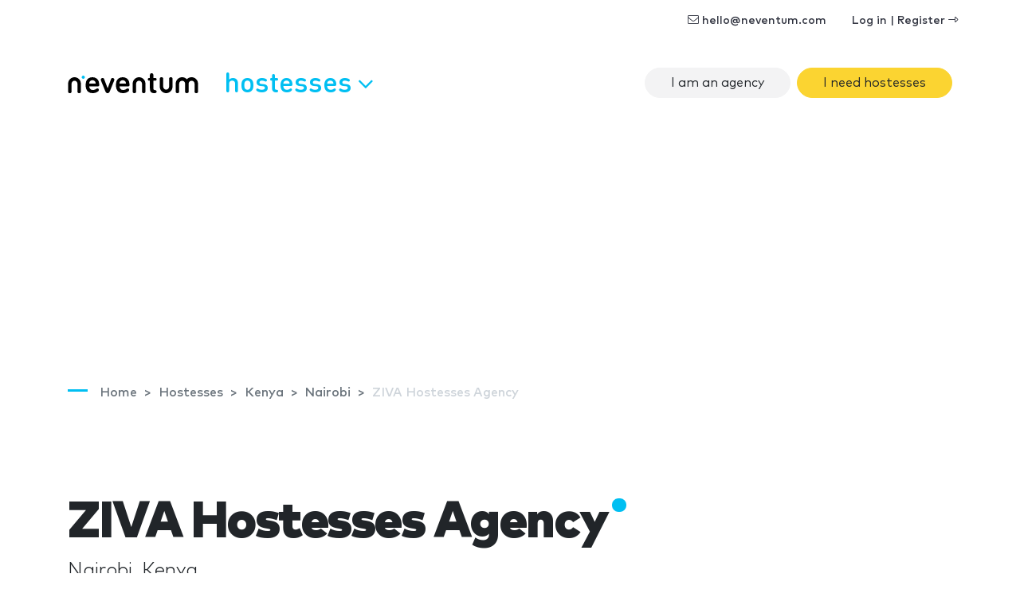

--- FILE ---
content_type: text/html; charset=utf-8
request_url: https://www.google.com/recaptcha/api2/aframe
body_size: 269
content:
<!DOCTYPE HTML><html><head><meta http-equiv="content-type" content="text/html; charset=UTF-8"></head><body><script nonce="vM5IeQYepDbnDcXH5We5Mw">/** Anti-fraud and anti-abuse applications only. See google.com/recaptcha */ try{var clients={'sodar':'https://pagead2.googlesyndication.com/pagead/sodar?'};window.addEventListener("message",function(a){try{if(a.source===window.parent){var b=JSON.parse(a.data);var c=clients[b['id']];if(c){var d=document.createElement('img');d.src=c+b['params']+'&rc='+(localStorage.getItem("rc::a")?sessionStorage.getItem("rc::b"):"");window.document.body.appendChild(d);sessionStorage.setItem("rc::e",parseInt(sessionStorage.getItem("rc::e")||0)+1);localStorage.setItem("rc::h",'1764218594327');}}}catch(b){}});window.parent.postMessage("_grecaptcha_ready", "*");}catch(b){}</script></body></html>

--- FILE ---
content_type: application/javascript; charset=utf-8
request_url: https://fundingchoicesmessages.google.com/f/AGSKWxXz9NDlJyalzlQR7wei1pkPnj9019ddfO5RsHtk0fqUGiX5iOQPnxLxGaPAjNaPu7ziNrPCtI9UzXkE1JI2kox8wOvTzBGS6_rkmw-JbYqNWHOfDxl-_-vw8TKdOxp92L85Ho8508iD4lx2sGbMy1tKTK7VYf20eu_vY0J0h_6uV5dftfUXbKV1vTMy/_/fullad./leftad_/glam160./fleshlightcash__adv/300.
body_size: -1290
content:
window['aabb4402-fba8-492d-b743-5b58fec3634b'] = true;